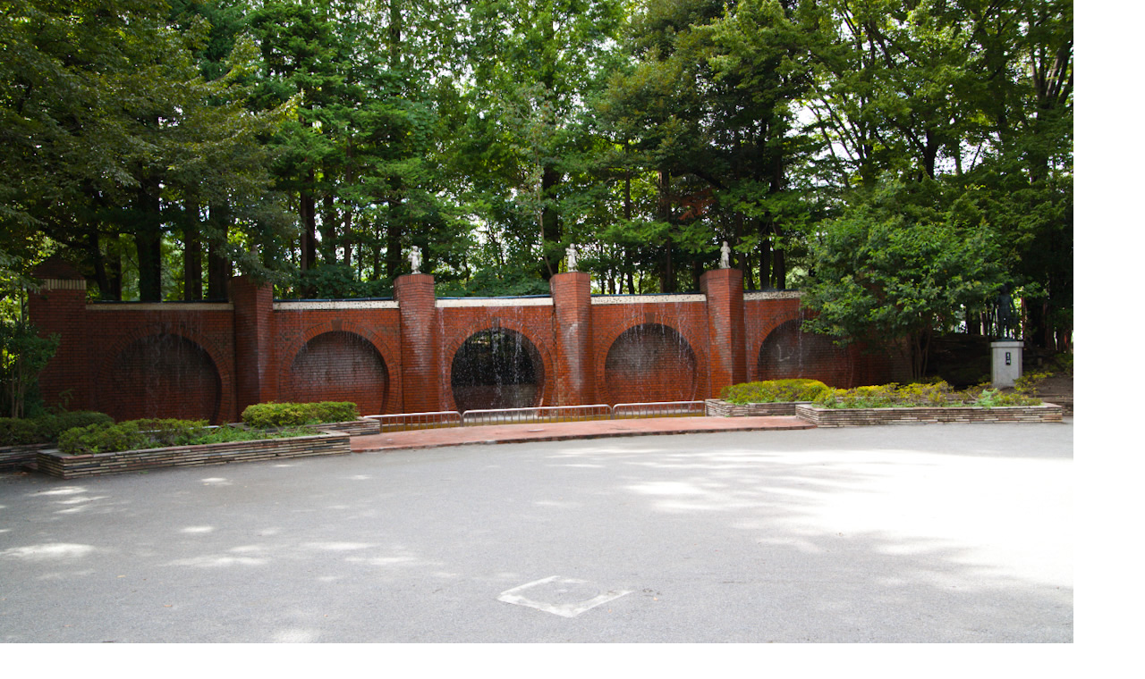

--- FILE ---
content_type: text/html
request_url: http://y-ok.com/musashino/assets_c/2016/02/160206karasuyamagawa-101-9109.html
body_size: 628
content:
<!DOCTYPE html PUBLIC "-//W3C//DTD XHTML 1.0 Transitional//EN" "http://www.w3.org/TR/xhtml1/DTD/xhtml1-transitional.dtd">
<html xmlns="http://www.w3.org/1999/xhtml" id="sixapart-standard">
<head><title>http://y-ok.com/musashino/yamanote_daiti/image/160206karasuyamagawa-101.jpg</title></head>
<body id="uploaded-image-popup" class="popup" style="margin: 0;padding: 0;">
    <img src="http://y-ok.com/musashino/yamanote_daiti/image/160206karasuyamagawa-101.jpg" width="1200" height="800" alt="http://y-ok.com/musashino/yamanote_daiti/image/160206karasuyamagawa-101.jpg" style="margin: 0;padding: 0;border: 0;" />
</body>
</html>
